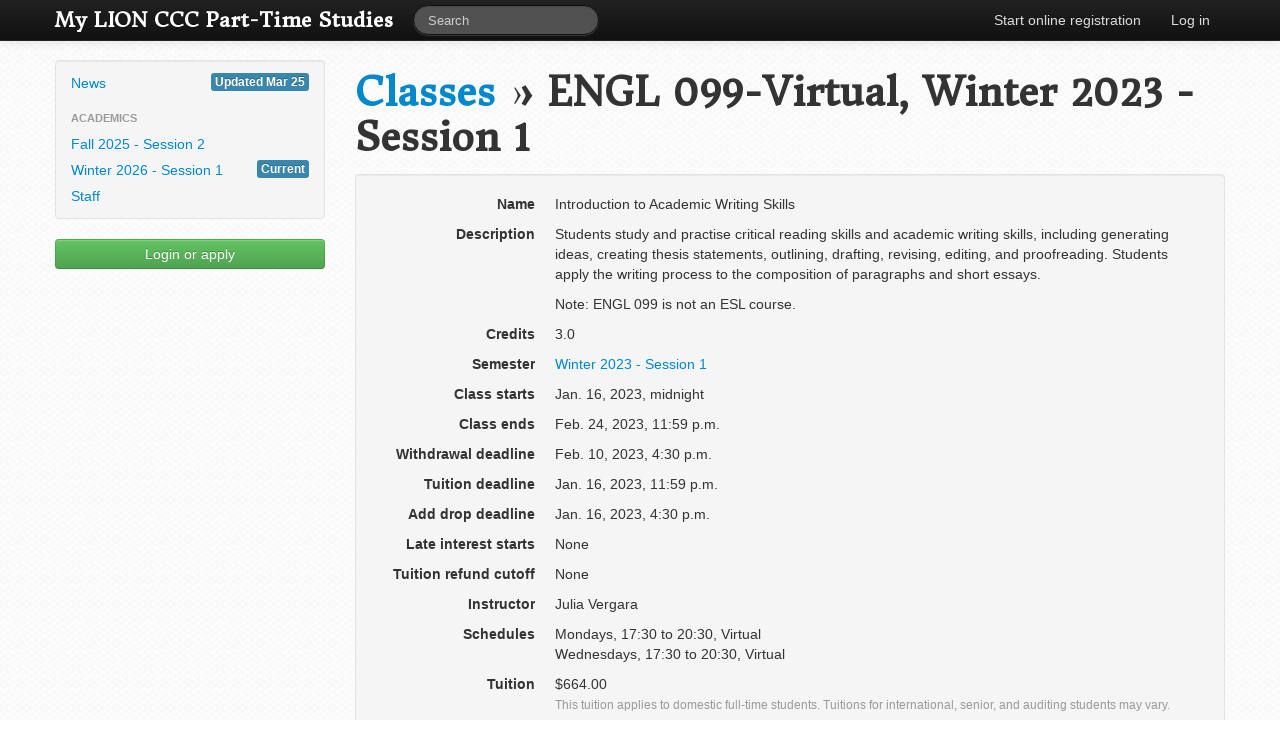

--- FILE ---
content_type: text/html; charset=utf-8
request_url: https://ptstudies.corpuschristi.ca/classes/2097/
body_size: 2350
content:
<!DOCTYPE html><html lang="en"><head><title>My LION CCC Part-Time Studies &raquo; Classes &raquo; ENGL 099-Virtual, Winter 2023 - Session 1</title><meta charset="utf-8"><meta http-equiv="X-UA-Compatible" content="IE=edge,chrome=1"><meta name="viewport" content="width=device-width, initial-scale=1.0"><meta name="description" content=""><link rel="stylesheet" href="/static/CACHE/css/output.84f77c184be6.css" type="text/css"><link rel="stylesheet" href="/static/CACHE/css/output.e09fc322aa5d.css" type="text/css" media="print"><link href="https://fonts.googleapis.com/css?family=Donegal+One" rel="stylesheet" type="text/css"><link rel="stylesheet" href="https://cdnjs.cloudflare.com/ajax/libs/jqueryui/1.12.1/jquery-ui.min.css"><!--[if lt IE 9]><script src="/static/js/html5.62ac57218951.js"></script><![endif]--><script type="text/javascript">
        var _gaq = _gaq || [];
        _gaq.push(["_setAccount", "UA-33549926-1"]);
        _gaq.push(["_setDomainName", "corpuschristi.ca"]);
        _gaq.push(["_trackPageview"]);

        (function() {
            var ga = document.createElement("script"); ga.type = "text/javascript"; ga.async = true;
            ga.src = ("https:" == document.location.protocol ? "https://ssl" : "http://www") + ".google-analytics.com/ga.js";
            var s = document.getElementsByTagName("script")[0]; s.parentNode.insertBefore(ga, s);
        })();
    </script></head><body><div class="navbar navbar-fixed-top navbar-inverse"><div class="navbar-inner"><div class="container"><a class="btn btn-navbar" data-toggle="collapse" data-target=".nav-collapse"><span class="icon-bar"></span><span class="icon-bar"></span><span class="icon-bar"></span></a><a class="brand" href="/"><strong>My LION CCC Part-Time Studies</strong></a><div class="nav-collapse"><form class="navbar-search pull-left" action="https://www.google.com/search"><input name="as_sitesearch" type="hidden" value="ptstudies.corpuschristi.ca"><input name="q" type="text" class="search-query span2" placeholder="Search"></form><ul class="nav pull-right"><li><a href="/register/">Start online registration</a></li><li><a href="/login/">Log in</a></li></ul></div></div></div></div><div id="messages"><div class="container"></div></div><div class="container"><div class="row"><div class="span3"><ul class="well nav nav-list sidebar-nav"><li><a href="/">News <span class="label label-info pull-right">Updated Mar 25</span></a></li><li class="nav-header">Academics</li><li><a href="/semesters/146/">Fall 2025 - Session 2</a></li><li><a href="/semesters/147/">Winter 2026 - Session 1<span class="label label-info pull-right">Current</span></a></li><li><a href="/staffprofiles/">Staff</a></li></ul><p><a class="btn btn-block btn-success" href="/login/">Login or apply</a></p></div><div id="primary-content" class="span9"><h1><a href="/classes/">Classes</a> &raquo; <span rel="tooltip" >ENGL 099-Virtual, Winter 2023 - Session 1</span></h1><dl class="well dl-horizontal"><dt>Name</dt><dd><p>Introduction to Academic Writing Skills</p></dd><dt>Description</dt><dd class="linkify"><p>Students study and practise critical reading skills and academic writing skills, including generating ideas, creating thesis statements, outlining, drafting, revising, editing, and proofreading. Students apply the writing process to the composition of paragraphs and short essays.</p><p>Note: ENGL 099 is not an ESL course.</p></dd><dt>Credits</dt><dd><p>3.0</p></dd><dt>Semester</dt><dd><p><a href="/semesters/130/">Winter 2023 - Session 1</a></p></dd><dt>Class starts</dt><dd><p>Jan. 16, 2023, midnight</p></dd><dt>Class ends</dt><dd><p>Feb. 24, 2023, 11:59 p.m.</p></dd><dt>Withdrawal deadline</dt><dd><p>Feb. 10, 2023, 4:30 p.m.</p></dd><dt>Tuition deadline</dt><dd><p>Jan. 16, 2023, 11:59 p.m.</p></dd><dt>Add drop deadline</dt><dd><p>Jan. 16, 2023, 4:30 p.m.</p></dd><dt>Late interest starts</dt><dd><p>None</p></dd><dt>Tuition refund cutoff</dt><dd><p>None</p></dd><dt>Instructor</dt><dd><p><span>Julia Vergara</span></p></dd><dt>Schedules</dt><dd><ul class="unstyled"><li>Mondays, 17:30 to 20:30, Virtual</li><li>Wednesdays, 17:30 to 20:30, Virtual</li></ul></dd><dt>Tuition</dt><dd><p>$664.00<br/><small class="muted">This tuition applies to domestic full-time students. Tuitions for international, senior, and auditing students may vary.</small></p></dd><dt>Fees</dt><dd><p><span class="muted">(None)</span></p></dd></dl><table class="table table-bordered table-striped table-condensed weekday-schedule"><tr><th>Sunday</th><th>Monday</th><th>Tuesday</th><th>Wednesday</th><th>Thursday</th><th>Friday</th><th>Saturday</th></tr><tr><td><div></div></td><td><div><span class="label label-info" style="top: 252.0px; height: 72.0px;" rel="tooltip" title="17:30 to 20:30, Virtual">ENGL 099-Virtual</span></div></td><td><div></div></td><td><div><span class="label label-info" style="top: 252.0px; height: 72.0px;" rel="tooltip" title="17:30 to 20:30, Virtual">ENGL 099-Virtual</span></div></td><td><div></div></td><td><div></div></td><td><div></div></td></tr></table><div class="btn-toolbar"><div class="btn-group"><a class="btn" href="/courses/83/classes/"><i class="icon-list"></i> View related classes</a></div></div></div></div><footer class="no-printing"><hr /><small><ul class="inline-list inline-list-center muted"><li style="display: block"><address>My LION CCC Part-Time Studies &mdash; (604) 822-6862 &mdash; <a href="https://maps.google.com/?q=5935%20Iona%20Drive%2C%20Vancouver%2C%20BC%2C%20V6T%201J7">5935 Iona Drive, Vancouver, BC, V6T 1J7</a></address></li><li><a href="/terms/">Terms and conditions</a></li><li><a href="/privacy/">Privacy policy</a></li><li><a href="/refunds/">Refund policy</a></li><li>Website hosted by <a href="https://www.carbon60.com" target="_blank">Carbon 60</a></li></ul></small></footer></div><script src="/static/CACHE/js/output.92818e6f341d.js"></script></body></html>
